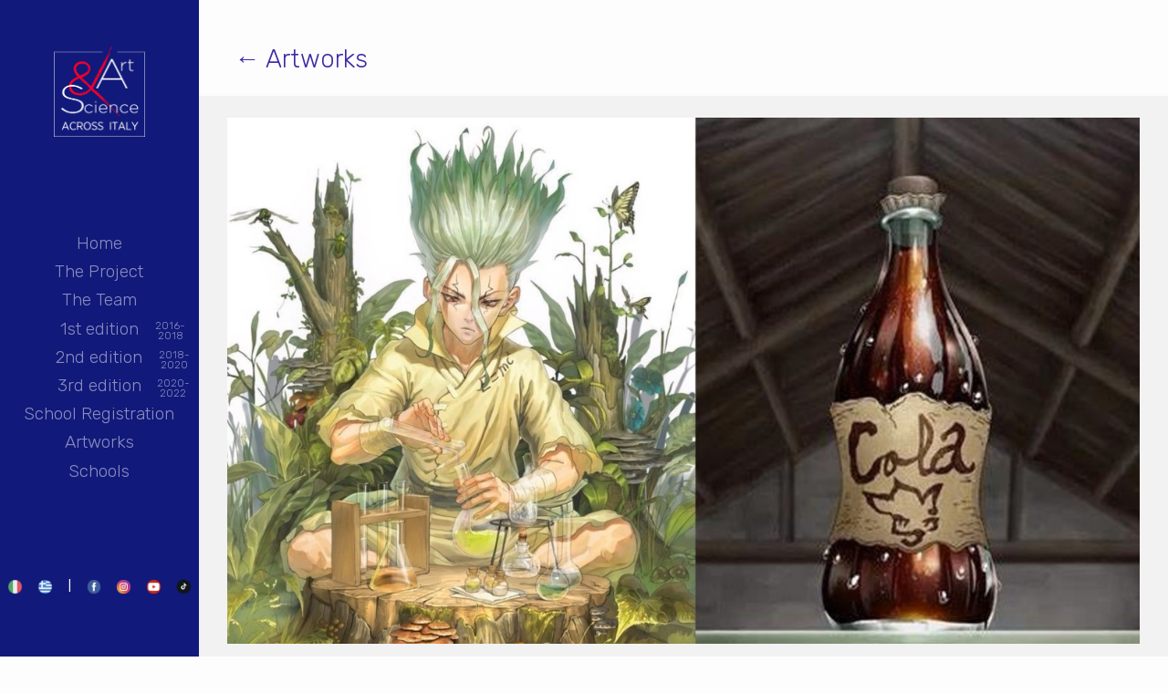

--- FILE ---
content_type: text/html; charset=UTF-8
request_url: https://artandscience.infn.it/en/opera/la-chimica-nello-stone-world/
body_size: 64585
content:
<!DOCTYPE html>
<html lang="en-US" prefix="og: http://ogp.me/ns# fb: http://ogp.me/ns/fb#">
<head>
	<meta charset="UTF-8">
	<meta name="viewport" content="width=device-width, initial-scale=1, shrink-to-fit=no">
	<link rel="profile" href="http://gmpg.org/xfn/11">
	<title>La chimica nello Stone World &#8211; Art &amp; Science</title>
<meta name='robots' content='max-image-preview:large' />
<link rel="alternate" hreflang="en" href="https://artandscience.infn.it/en/artworks/la-chimica-nello-stone-world/" />
<link rel="alternate" hreflang="it" href="https://artandscience.infn.it/opera/la-chimica-nello-stone-world/" />
<link rel="alternate" hreflang="el" href="https://artandscience.infn.it/el/artworks/la-chimica-nello-stone-world/" />
<link rel="alternate" hreflang="x-default" href="https://artandscience.infn.it/opera/la-chimica-nello-stone-world/" />
<link rel='dns-prefetch' href='//code.jquery.com' />
<link rel='dns-prefetch' href='//unpkg.com' />
<link rel='dns-prefetch' href='//cdnjs.cloudflare.com' />
<link rel='dns-prefetch' href='//fonts.googleapis.com' />
<link rel="alternate" type="application/rss+xml" title="Art &amp; Science &raquo; Feed" href="https://artandscience.infn.it/en/feed/" />
<link rel="alternate" type="application/rss+xml" title="Art &amp; Science &raquo; Comments Feed" href="https://artandscience.infn.it/en/comments/feed/" />
<script type="text/javascript">
window._wpemojiSettings = {"baseUrl":"https:\/\/s.w.org\/images\/core\/emoji\/14.0.0\/72x72\/","ext":".png","svgUrl":"https:\/\/s.w.org\/images\/core\/emoji\/14.0.0\/svg\/","svgExt":".svg","source":{"concatemoji":"https:\/\/artandscience.infn.it\/cms\/wp-includes\/js\/wp-emoji-release.min.js?ver=6.2.8"}};
/*! This file is auto-generated */
!function(e,a,t){var n,r,o,i=a.createElement("canvas"),p=i.getContext&&i.getContext("2d");function s(e,t){p.clearRect(0,0,i.width,i.height),p.fillText(e,0,0);e=i.toDataURL();return p.clearRect(0,0,i.width,i.height),p.fillText(t,0,0),e===i.toDataURL()}function c(e){var t=a.createElement("script");t.src=e,t.defer=t.type="text/javascript",a.getElementsByTagName("head")[0].appendChild(t)}for(o=Array("flag","emoji"),t.supports={everything:!0,everythingExceptFlag:!0},r=0;r<o.length;r++)t.supports[o[r]]=function(e){if(p&&p.fillText)switch(p.textBaseline="top",p.font="600 32px Arial",e){case"flag":return s("\ud83c\udff3\ufe0f\u200d\u26a7\ufe0f","\ud83c\udff3\ufe0f\u200b\u26a7\ufe0f")?!1:!s("\ud83c\uddfa\ud83c\uddf3","\ud83c\uddfa\u200b\ud83c\uddf3")&&!s("\ud83c\udff4\udb40\udc67\udb40\udc62\udb40\udc65\udb40\udc6e\udb40\udc67\udb40\udc7f","\ud83c\udff4\u200b\udb40\udc67\u200b\udb40\udc62\u200b\udb40\udc65\u200b\udb40\udc6e\u200b\udb40\udc67\u200b\udb40\udc7f");case"emoji":return!s("\ud83e\udef1\ud83c\udffb\u200d\ud83e\udef2\ud83c\udfff","\ud83e\udef1\ud83c\udffb\u200b\ud83e\udef2\ud83c\udfff")}return!1}(o[r]),t.supports.everything=t.supports.everything&&t.supports[o[r]],"flag"!==o[r]&&(t.supports.everythingExceptFlag=t.supports.everythingExceptFlag&&t.supports[o[r]]);t.supports.everythingExceptFlag=t.supports.everythingExceptFlag&&!t.supports.flag,t.DOMReady=!1,t.readyCallback=function(){t.DOMReady=!0},t.supports.everything||(n=function(){t.readyCallback()},a.addEventListener?(a.addEventListener("DOMContentLoaded",n,!1),e.addEventListener("load",n,!1)):(e.attachEvent("onload",n),a.attachEvent("onreadystatechange",function(){"complete"===a.readyState&&t.readyCallback()})),(e=t.source||{}).concatemoji?c(e.concatemoji):e.wpemoji&&e.twemoji&&(c(e.twemoji),c(e.wpemoji)))}(window,document,window._wpemojiSettings);
</script>
<style type="text/css">
img.wp-smiley,
img.emoji {
	display: inline !important;
	border: none !important;
	box-shadow: none !important;
	height: 1em !important;
	width: 1em !important;
	margin: 0 0.07em !important;
	vertical-align: -0.1em !important;
	background: none !important;
	padding: 0 !important;
}
</style>
	<link rel='stylesheet' id='wp-block-library-css' href='https://artandscience.infn.it/cms/wp-includes/css/dist/block-library/style.min.css?ver=6.2.8' type='text/css' media='all' />
<link rel='stylesheet' id='mediaelement-css' href='https://artandscience.infn.it/cms/wp-includes/js/mediaelement/mediaelementplayer-legacy.min.css?ver=4.2.17' type='text/css' media='all' />
<link rel='stylesheet' id='wp-mediaelement-css' href='https://artandscience.infn.it/cms/wp-includes/js/mediaelement/wp-mediaelement.min.css?ver=6.2.8' type='text/css' media='all' />
<link rel='stylesheet' id='view_editor_gutenberg_frontend_assets-css' href='https://artandscience.infn.it/cms/wp-content/plugins/wp-views/public/css/views-frontend.css?ver=3.6.8' type='text/css' media='all' />
<style id='view_editor_gutenberg_frontend_assets-inline-css' type='text/css'>
.wpv-sort-list-dropdown.wpv-sort-list-dropdown-style-default > span.wpv-sort-list,.wpv-sort-list-dropdown.wpv-sort-list-dropdown-style-default .wpv-sort-list-item {border-color: #cdcdcd;}.wpv-sort-list-dropdown.wpv-sort-list-dropdown-style-default .wpv-sort-list-item a {color: #444;background-color: #fff;}.wpv-sort-list-dropdown.wpv-sort-list-dropdown-style-default a:hover,.wpv-sort-list-dropdown.wpv-sort-list-dropdown-style-default a:focus {color: #000;background-color: #eee;}.wpv-sort-list-dropdown.wpv-sort-list-dropdown-style-default .wpv-sort-list-item.wpv-sort-list-current a {color: #000;background-color: #eee;}
.wpv-sort-list-dropdown.wpv-sort-list-dropdown-style-default > span.wpv-sort-list,.wpv-sort-list-dropdown.wpv-sort-list-dropdown-style-default .wpv-sort-list-item {border-color: #cdcdcd;}.wpv-sort-list-dropdown.wpv-sort-list-dropdown-style-default .wpv-sort-list-item a {color: #444;background-color: #fff;}.wpv-sort-list-dropdown.wpv-sort-list-dropdown-style-default a:hover,.wpv-sort-list-dropdown.wpv-sort-list-dropdown-style-default a:focus {color: #000;background-color: #eee;}.wpv-sort-list-dropdown.wpv-sort-list-dropdown-style-default .wpv-sort-list-item.wpv-sort-list-current a {color: #000;background-color: #eee;}.wpv-sort-list-dropdown.wpv-sort-list-dropdown-style-grey > span.wpv-sort-list,.wpv-sort-list-dropdown.wpv-sort-list-dropdown-style-grey .wpv-sort-list-item {border-color: #cdcdcd;}.wpv-sort-list-dropdown.wpv-sort-list-dropdown-style-grey .wpv-sort-list-item a {color: #444;background-color: #eeeeee;}.wpv-sort-list-dropdown.wpv-sort-list-dropdown-style-grey a:hover,.wpv-sort-list-dropdown.wpv-sort-list-dropdown-style-grey a:focus {color: #000;background-color: #e5e5e5;}.wpv-sort-list-dropdown.wpv-sort-list-dropdown-style-grey .wpv-sort-list-item.wpv-sort-list-current a {color: #000;background-color: #e5e5e5;}
.wpv-sort-list-dropdown.wpv-sort-list-dropdown-style-default > span.wpv-sort-list,.wpv-sort-list-dropdown.wpv-sort-list-dropdown-style-default .wpv-sort-list-item {border-color: #cdcdcd;}.wpv-sort-list-dropdown.wpv-sort-list-dropdown-style-default .wpv-sort-list-item a {color: #444;background-color: #fff;}.wpv-sort-list-dropdown.wpv-sort-list-dropdown-style-default a:hover,.wpv-sort-list-dropdown.wpv-sort-list-dropdown-style-default a:focus {color: #000;background-color: #eee;}.wpv-sort-list-dropdown.wpv-sort-list-dropdown-style-default .wpv-sort-list-item.wpv-sort-list-current a {color: #000;background-color: #eee;}.wpv-sort-list-dropdown.wpv-sort-list-dropdown-style-grey > span.wpv-sort-list,.wpv-sort-list-dropdown.wpv-sort-list-dropdown-style-grey .wpv-sort-list-item {border-color: #cdcdcd;}.wpv-sort-list-dropdown.wpv-sort-list-dropdown-style-grey .wpv-sort-list-item a {color: #444;background-color: #eeeeee;}.wpv-sort-list-dropdown.wpv-sort-list-dropdown-style-grey a:hover,.wpv-sort-list-dropdown.wpv-sort-list-dropdown-style-grey a:focus {color: #000;background-color: #e5e5e5;}.wpv-sort-list-dropdown.wpv-sort-list-dropdown-style-grey .wpv-sort-list-item.wpv-sort-list-current a {color: #000;background-color: #e5e5e5;}.wpv-sort-list-dropdown.wpv-sort-list-dropdown-style-blue > span.wpv-sort-list,.wpv-sort-list-dropdown.wpv-sort-list-dropdown-style-blue .wpv-sort-list-item {border-color: #0099cc;}.wpv-sort-list-dropdown.wpv-sort-list-dropdown-style-blue .wpv-sort-list-item a {color: #444;background-color: #cbddeb;}.wpv-sort-list-dropdown.wpv-sort-list-dropdown-style-blue a:hover,.wpv-sort-list-dropdown.wpv-sort-list-dropdown-style-blue a:focus {color: #000;background-color: #95bedd;}.wpv-sort-list-dropdown.wpv-sort-list-dropdown-style-blue .wpv-sort-list-item.wpv-sort-list-current a {color: #000;background-color: #95bedd;}
</style>
<link rel='stylesheet' id='classic-theme-styles-css' href='https://artandscience.infn.it/cms/wp-includes/css/classic-themes.min.css?ver=6.2.8' type='text/css' media='all' />
<style id='global-styles-inline-css' type='text/css'>
body{--wp--preset--color--black: #000000;--wp--preset--color--cyan-bluish-gray: #abb8c3;--wp--preset--color--white: #ffffff;--wp--preset--color--pale-pink: #f78da7;--wp--preset--color--vivid-red: #cf2e2e;--wp--preset--color--luminous-vivid-orange: #ff6900;--wp--preset--color--luminous-vivid-amber: #fcb900;--wp--preset--color--light-green-cyan: #7bdcb5;--wp--preset--color--vivid-green-cyan: #00d084;--wp--preset--color--pale-cyan-blue: #8ed1fc;--wp--preset--color--vivid-cyan-blue: #0693e3;--wp--preset--color--vivid-purple: #9b51e0;--wp--preset--gradient--vivid-cyan-blue-to-vivid-purple: linear-gradient(135deg,rgba(6,147,227,1) 0%,rgb(155,81,224) 100%);--wp--preset--gradient--light-green-cyan-to-vivid-green-cyan: linear-gradient(135deg,rgb(122,220,180) 0%,rgb(0,208,130) 100%);--wp--preset--gradient--luminous-vivid-amber-to-luminous-vivid-orange: linear-gradient(135deg,rgba(252,185,0,1) 0%,rgba(255,105,0,1) 100%);--wp--preset--gradient--luminous-vivid-orange-to-vivid-red: linear-gradient(135deg,rgba(255,105,0,1) 0%,rgb(207,46,46) 100%);--wp--preset--gradient--very-light-gray-to-cyan-bluish-gray: linear-gradient(135deg,rgb(238,238,238) 0%,rgb(169,184,195) 100%);--wp--preset--gradient--cool-to-warm-spectrum: linear-gradient(135deg,rgb(74,234,220) 0%,rgb(151,120,209) 20%,rgb(207,42,186) 40%,rgb(238,44,130) 60%,rgb(251,105,98) 80%,rgb(254,248,76) 100%);--wp--preset--gradient--blush-light-purple: linear-gradient(135deg,rgb(255,206,236) 0%,rgb(152,150,240) 100%);--wp--preset--gradient--blush-bordeaux: linear-gradient(135deg,rgb(254,205,165) 0%,rgb(254,45,45) 50%,rgb(107,0,62) 100%);--wp--preset--gradient--luminous-dusk: linear-gradient(135deg,rgb(255,203,112) 0%,rgb(199,81,192) 50%,rgb(65,88,208) 100%);--wp--preset--gradient--pale-ocean: linear-gradient(135deg,rgb(255,245,203) 0%,rgb(182,227,212) 50%,rgb(51,167,181) 100%);--wp--preset--gradient--electric-grass: linear-gradient(135deg,rgb(202,248,128) 0%,rgb(113,206,126) 100%);--wp--preset--gradient--midnight: linear-gradient(135deg,rgb(2,3,129) 0%,rgb(40,116,252) 100%);--wp--preset--duotone--dark-grayscale: url('#wp-duotone-dark-grayscale');--wp--preset--duotone--grayscale: url('#wp-duotone-grayscale');--wp--preset--duotone--purple-yellow: url('#wp-duotone-purple-yellow');--wp--preset--duotone--blue-red: url('#wp-duotone-blue-red');--wp--preset--duotone--midnight: url('#wp-duotone-midnight');--wp--preset--duotone--magenta-yellow: url('#wp-duotone-magenta-yellow');--wp--preset--duotone--purple-green: url('#wp-duotone-purple-green');--wp--preset--duotone--blue-orange: url('#wp-duotone-blue-orange');--wp--preset--font-size--small: 13px;--wp--preset--font-size--medium: 20px;--wp--preset--font-size--large: 36px;--wp--preset--font-size--x-large: 42px;--wp--preset--spacing--20: 0.44rem;--wp--preset--spacing--30: 0.67rem;--wp--preset--spacing--40: 1rem;--wp--preset--spacing--50: 1.5rem;--wp--preset--spacing--60: 2.25rem;--wp--preset--spacing--70: 3.38rem;--wp--preset--spacing--80: 5.06rem;--wp--preset--shadow--natural: 6px 6px 9px rgba(0, 0, 0, 0.2);--wp--preset--shadow--deep: 12px 12px 50px rgba(0, 0, 0, 0.4);--wp--preset--shadow--sharp: 6px 6px 0px rgba(0, 0, 0, 0.2);--wp--preset--shadow--outlined: 6px 6px 0px -3px rgba(255, 255, 255, 1), 6px 6px rgba(0, 0, 0, 1);--wp--preset--shadow--crisp: 6px 6px 0px rgba(0, 0, 0, 1);}:where(.is-layout-flex){gap: 0.5em;}body .is-layout-flow > .alignleft{float: left;margin-inline-start: 0;margin-inline-end: 2em;}body .is-layout-flow > .alignright{float: right;margin-inline-start: 2em;margin-inline-end: 0;}body .is-layout-flow > .aligncenter{margin-left: auto !important;margin-right: auto !important;}body .is-layout-constrained > .alignleft{float: left;margin-inline-start: 0;margin-inline-end: 2em;}body .is-layout-constrained > .alignright{float: right;margin-inline-start: 2em;margin-inline-end: 0;}body .is-layout-constrained > .aligncenter{margin-left: auto !important;margin-right: auto !important;}body .is-layout-constrained > :where(:not(.alignleft):not(.alignright):not(.alignfull)){max-width: var(--wp--style--global--content-size);margin-left: auto !important;margin-right: auto !important;}body .is-layout-constrained > .alignwide{max-width: var(--wp--style--global--wide-size);}body .is-layout-flex{display: flex;}body .is-layout-flex{flex-wrap: wrap;align-items: center;}body .is-layout-flex > *{margin: 0;}:where(.wp-block-columns.is-layout-flex){gap: 2em;}.has-black-color{color: var(--wp--preset--color--black) !important;}.has-cyan-bluish-gray-color{color: var(--wp--preset--color--cyan-bluish-gray) !important;}.has-white-color{color: var(--wp--preset--color--white) !important;}.has-pale-pink-color{color: var(--wp--preset--color--pale-pink) !important;}.has-vivid-red-color{color: var(--wp--preset--color--vivid-red) !important;}.has-luminous-vivid-orange-color{color: var(--wp--preset--color--luminous-vivid-orange) !important;}.has-luminous-vivid-amber-color{color: var(--wp--preset--color--luminous-vivid-amber) !important;}.has-light-green-cyan-color{color: var(--wp--preset--color--light-green-cyan) !important;}.has-vivid-green-cyan-color{color: var(--wp--preset--color--vivid-green-cyan) !important;}.has-pale-cyan-blue-color{color: var(--wp--preset--color--pale-cyan-blue) !important;}.has-vivid-cyan-blue-color{color: var(--wp--preset--color--vivid-cyan-blue) !important;}.has-vivid-purple-color{color: var(--wp--preset--color--vivid-purple) !important;}.has-black-background-color{background-color: var(--wp--preset--color--black) !important;}.has-cyan-bluish-gray-background-color{background-color: var(--wp--preset--color--cyan-bluish-gray) !important;}.has-white-background-color{background-color: var(--wp--preset--color--white) !important;}.has-pale-pink-background-color{background-color: var(--wp--preset--color--pale-pink) !important;}.has-vivid-red-background-color{background-color: var(--wp--preset--color--vivid-red) !important;}.has-luminous-vivid-orange-background-color{background-color: var(--wp--preset--color--luminous-vivid-orange) !important;}.has-luminous-vivid-amber-background-color{background-color: var(--wp--preset--color--luminous-vivid-amber) !important;}.has-light-green-cyan-background-color{background-color: var(--wp--preset--color--light-green-cyan) !important;}.has-vivid-green-cyan-background-color{background-color: var(--wp--preset--color--vivid-green-cyan) !important;}.has-pale-cyan-blue-background-color{background-color: var(--wp--preset--color--pale-cyan-blue) !important;}.has-vivid-cyan-blue-background-color{background-color: var(--wp--preset--color--vivid-cyan-blue) !important;}.has-vivid-purple-background-color{background-color: var(--wp--preset--color--vivid-purple) !important;}.has-black-border-color{border-color: var(--wp--preset--color--black) !important;}.has-cyan-bluish-gray-border-color{border-color: var(--wp--preset--color--cyan-bluish-gray) !important;}.has-white-border-color{border-color: var(--wp--preset--color--white) !important;}.has-pale-pink-border-color{border-color: var(--wp--preset--color--pale-pink) !important;}.has-vivid-red-border-color{border-color: var(--wp--preset--color--vivid-red) !important;}.has-luminous-vivid-orange-border-color{border-color: var(--wp--preset--color--luminous-vivid-orange) !important;}.has-luminous-vivid-amber-border-color{border-color: var(--wp--preset--color--luminous-vivid-amber) !important;}.has-light-green-cyan-border-color{border-color: var(--wp--preset--color--light-green-cyan) !important;}.has-vivid-green-cyan-border-color{border-color: var(--wp--preset--color--vivid-green-cyan) !important;}.has-pale-cyan-blue-border-color{border-color: var(--wp--preset--color--pale-cyan-blue) !important;}.has-vivid-cyan-blue-border-color{border-color: var(--wp--preset--color--vivid-cyan-blue) !important;}.has-vivid-purple-border-color{border-color: var(--wp--preset--color--vivid-purple) !important;}.has-vivid-cyan-blue-to-vivid-purple-gradient-background{background: var(--wp--preset--gradient--vivid-cyan-blue-to-vivid-purple) !important;}.has-light-green-cyan-to-vivid-green-cyan-gradient-background{background: var(--wp--preset--gradient--light-green-cyan-to-vivid-green-cyan) !important;}.has-luminous-vivid-amber-to-luminous-vivid-orange-gradient-background{background: var(--wp--preset--gradient--luminous-vivid-amber-to-luminous-vivid-orange) !important;}.has-luminous-vivid-orange-to-vivid-red-gradient-background{background: var(--wp--preset--gradient--luminous-vivid-orange-to-vivid-red) !important;}.has-very-light-gray-to-cyan-bluish-gray-gradient-background{background: var(--wp--preset--gradient--very-light-gray-to-cyan-bluish-gray) !important;}.has-cool-to-warm-spectrum-gradient-background{background: var(--wp--preset--gradient--cool-to-warm-spectrum) !important;}.has-blush-light-purple-gradient-background{background: var(--wp--preset--gradient--blush-light-purple) !important;}.has-blush-bordeaux-gradient-background{background: var(--wp--preset--gradient--blush-bordeaux) !important;}.has-luminous-dusk-gradient-background{background: var(--wp--preset--gradient--luminous-dusk) !important;}.has-pale-ocean-gradient-background{background: var(--wp--preset--gradient--pale-ocean) !important;}.has-electric-grass-gradient-background{background: var(--wp--preset--gradient--electric-grass) !important;}.has-midnight-gradient-background{background: var(--wp--preset--gradient--midnight) !important;}.has-small-font-size{font-size: var(--wp--preset--font-size--small) !important;}.has-medium-font-size{font-size: var(--wp--preset--font-size--medium) !important;}.has-large-font-size{font-size: var(--wp--preset--font-size--large) !important;}.has-x-large-font-size{font-size: var(--wp--preset--font-size--x-large) !important;}
.wp-block-navigation a:where(:not(.wp-element-button)){color: inherit;}
:where(.wp-block-columns.is-layout-flex){gap: 2em;}
.wp-block-pullquote{font-size: 1.5em;line-height: 1.6;}
</style>
<link rel='stylesheet' id='wpml-legacy-dropdown-0-css' href='https://artandscience.infn.it/cms/wp-content/plugins/sitepress-multilingual-cms/templates/language-switchers/legacy-dropdown/style.min.css?ver=1' type='text/css' media='all' />
<style id='wpml-legacy-dropdown-0-inline-css' type='text/css'>
body .wpml-ls-menu-item .wpml-ls-flag { width: 40px; height: 40px; }
</style>
<link rel='stylesheet' id='font-karla-rubik-css' href='https://fonts.googleapis.com/css?family=Karla%3A400%2C700%7CRubik%3A300%2C500%2C700&#038;display=swap&#038;ver=0.5.5' type='text/css' media='all' />
<link rel='stylesheet' id='photoswipe-styles-css' href='//cdnjs.cloudflare.com/ajax/libs/photoswipe/4.1.3/photoswipe.min.css?ver=0.5.5' type='text/css' media='all' />
<link rel='stylesheet' id='swiper-styles-css' href='//unpkg.com/swiper/swiper-bundle.min.css?ver=0.5.5' type='text/css' media='all' />
<link rel='stylesheet' id='photoswipe-ui-styles-css' href='//cdnjs.cloudflare.com/ajax/libs/photoswipe/4.1.3/default-skin/default-skin.min.css?ver=0.5.5' type='text/css' media='all' />
<link rel='stylesheet' id='child-understrap-styles-css' href='https://artandscience.infn.it/cms/wp-content/themes/understrap-artscience/css/child-theme.min.css?ver=0.5.5' type='text/css' media='all' />
<link rel='stylesheet' id='toolset-common-css' href='https://artandscience.infn.it/cms/wp-content/plugins/cred-frontend-editor/vendor/toolset/toolset-common/res/css/toolset-common.css?ver=4.4.0' type='text/css' media='screen' />
<link rel='stylesheet' id='dashicons-css' href='https://artandscience.infn.it/cms/wp-includes/css/dashicons.min.css?ver=6.2.8' type='text/css' media='all' />
<link rel='stylesheet' id='toolset-select2-css-css' href='https://artandscience.infn.it/cms/wp-content/plugins/cred-frontend-editor/vendor/toolset/toolset-common/res/lib/select2/select2.css?ver=6.2.8' type='text/css' media='screen' />
<script type='text/javascript' src='https://artandscience.infn.it/cms/wp-content/plugins/cred-frontend-editor/vendor/toolset/common-es/public/toolset-common-es-frontend.js?ver=166000' id='toolset-common-es-frontend-js'></script>
<script type='text/javascript' src='https://artandscience.infn.it/cms/wp-content/plugins/sitepress-multilingual-cms/templates/language-switchers/legacy-dropdown/script.min.js?ver=1' id='wpml-legacy-dropdown-0-js'></script>
<script type='text/javascript' src='https://code.jquery.com/jquery-3.4.1.min.js?ver=6.2.8' id='jquery-new-js'></script>
<script type='text/javascript' src='https://artandscience.infn.it/cms/wp-includes/js/jquery/jquery.min.js?ver=3.6.4' id='jquery-core-js'></script>
<script type='text/javascript' src='https://artandscience.infn.it/cms/wp-includes/js/jquery/jquery-migrate.min.js?ver=3.4.0' id='jquery-migrate-js'></script>
<link rel="https://api.w.org/" href="https://artandscience.infn.it/en/wp-json/" /><link rel="EditURI" type="application/rsd+xml" title="RSD" href="https://artandscience.infn.it/cms/xmlrpc.php?rsd" />
<link rel="wlwmanifest" type="application/wlwmanifest+xml" href="https://artandscience.infn.it/cms/wp-includes/wlwmanifest.xml" />
<meta name="generator" content="WordPress 6.2.8" />
<link rel="canonical" href="https://artandscience.infn.it/opera/la-chimica-nello-stone-world/" />
<link rel='shortlink' href='https://artandscience.infn.it/en/?p=92162' />
<link rel="alternate" type="application/json+oembed" href="https://artandscience.infn.it/en/wp-json/oembed/1.0/embed?url=https%3A%2F%2Fartandscience.infn.it%2Fen%2Fopera%2Fla-chimica-nello-stone-world%2F" />
<link rel="alternate" type="text/xml+oembed" href="https://artandscience.infn.it/en/wp-json/oembed/1.0/embed?url=https%3A%2F%2Fartandscience.infn.it%2Fen%2Fopera%2Fla-chimica-nello-stone-world%2F&#038;format=xml" />
<meta name="generator" content="WPML ver:4.6.4 stt:1,13,27;" />
<meta name="mobile-web-app-capable" content="yes">
<meta name="apple-mobile-web-app-capable" content="yes">
<meta name="apple-mobile-web-app-title" content="Art &amp; Science - across Italy">
 <script> window.addEventListener("load",function(){ var c={script:false,link:false}; function ls(s) { if(!['script','link'].includes(s)||c[s]){return;}c[s]=true; var d=document,f=d.getElementsByTagName(s)[0],j=d.createElement(s); if(s==='script'){j.async=true;j.src='https://artandscience.infn.it/cms/wp-content/plugins/wp-views/vendor/toolset/blocks/public/js/frontend.js?v=1.6.6';}else{ j.rel='stylesheet';j.href='https://artandscience.infn.it/cms/wp-content/plugins/wp-views/vendor/toolset/blocks/public/css/style.css?v=1.6.6';} f.parentNode.insertBefore(j, f); }; function ex(){ls('script');ls('link')} window.addEventListener("scroll", ex, {once: true}); if (('IntersectionObserver' in window) && ('IntersectionObserverEntry' in window) && ('intersectionRatio' in window.IntersectionObserverEntry.prototype)) { var i = 0, fb = document.querySelectorAll("[class^='tb-']"), o = new IntersectionObserver(es => { es.forEach(e => { o.unobserve(e.target); if (e.intersectionRatio > 0) { ex();o.disconnect();}else{ i++;if(fb.length>i){o.observe(fb[i])}} }) }); if (fb.length) { o.observe(fb[i]) } } }) </script>
	<noscript>
		<link rel="stylesheet" href="https://artandscience.infn.it/cms/wp-content/plugins/wp-views/vendor/toolset/blocks/public/css/style.css">
	</noscript><link rel="icon" href="https://artandscience.infn.it/cms/wp-content/uploads/2020/10/infn-art-science-cropped-infn-art-science-cropped-infn-art-science-logoas-2020-colori-trasparente-1-32x32.png" sizes="32x32" />
<link rel="icon" href="https://artandscience.infn.it/cms/wp-content/uploads/2020/10/infn-art-science-cropped-infn-art-science-cropped-infn-art-science-logoas-2020-colori-trasparente-1-192x192.png" sizes="192x192" />
<link rel="apple-touch-icon" href="https://artandscience.infn.it/cms/wp-content/uploads/2020/10/infn-art-science-cropped-infn-art-science-cropped-infn-art-science-logoas-2020-colori-trasparente-1-180x180.png" />
<meta name="msapplication-TileImage" content="https://artandscience.infn.it/cms/wp-content/uploads/2020/10/infn-art-science-cropped-infn-art-science-cropped-infn-art-science-logoas-2020-colori-trasparente-1-270x270.png" />

<!-- START - Open Graph and Twitter Card Tags 3.3.1 -->
 <!-- Facebook Open Graph -->
  <meta property="og:locale" content="en_US"/>
  <meta property="og:site_name" content="Art &amp; Science"/>
  <meta property="og:title" content="La chimica nello Stone World"/>
  <meta property="og:url" content="https://artandscience.infn.it/en/opera/la-chimica-nello-stone-world/"/>
  <meta property="og:type" content="article"/>
  <meta property="og:description" content="L&#039;umanità viene pietrificata da una luce misteriosa e il protagonista si risveglia dopo 3000 anni, in un mondo in cui la natura ha preso il sopravvento. Lui, brillante scienziato, sfrutta le sue conoscenze per far rinascere la società e un esperimento molto curioso che effettua è la &quot;ricreazione&quot; de"/>
  <meta property="og:image" content="https://artandscience.infn.it/cms/wp-content/uploads/2024/03/la-chimica-nello-stone-world/marcosanso-20/infn-art-science-la-chimica-nello-stone-world-gabriella.cataldi@le.infn.it-stoneworld.jpg"/>
  <meta property="og:image:url" content="https://artandscience.infn.it/cms/wp-content/uploads/2024/03/la-chimica-nello-stone-world/marcosanso-20/infn-art-science-la-chimica-nello-stone-world-gabriella.cataldi@le.infn.it-stoneworld.jpg"/>
  <meta property="og:image:secure_url" content="https://artandscience.infn.it/cms/wp-content/uploads/2024/03/la-chimica-nello-stone-world/marcosanso-20/infn-art-science-la-chimica-nello-stone-world-gabriella.cataldi@le.infn.it-stoneworld.jpg"/>
  <meta property="og:image:width" content="1258"/>
  <meta property="og:image:height" content="703"/>
  <meta property="article:publisher" content="https://www.facebook.com/artandscienceacrossitaly/"/>
 <!-- Google+ / Schema.org -->
 <!-- Twitter Cards -->
  <meta name="twitter:title" content="La chimica nello Stone World"/>
  <meta name="twitter:url" content="https://artandscience.infn.it/en/opera/la-chimica-nello-stone-world/"/>
  <meta name="twitter:description" content="L&#039;umanità viene pietrificata da una luce misteriosa e il protagonista si risveglia dopo 3000 anni, in un mondo in cui la natura ha preso il sopravvento. Lui, brillante scienziato, sfrutta le sue conoscenze per far rinascere la società e un esperimento molto curioso che effettua è la &quot;ricreazione&quot; de"/>
  <meta name="twitter:image" content="https://artandscience.infn.it/cms/wp-content/uploads/2024/03/la-chimica-nello-stone-world/marcosanso-20/infn-art-science-la-chimica-nello-stone-world-gabriella.cataldi@le.infn.it-stoneworld.jpg"/>
  <meta name="twitter:card" content="summary_large_image"/>
 <!-- SEO -->
 <!-- Misc. tags -->
 <!-- is_singular -->
<!-- END - Open Graph and Twitter Card Tags 3.3.1 -->
	
<style id="wpforms-css-vars-root">
				:root {
					--wpforms-field-border-radius: 3px;
--wpforms-field-border-style: solid;
--wpforms-field-border-size: 1px;
--wpforms-field-background-color: #ffffff;
--wpforms-field-border-color: rgba( 0, 0, 0, 0.25 );
--wpforms-field-border-color-spare: rgba( 0, 0, 0, 0.25 );
--wpforms-field-text-color: rgba( 0, 0, 0, 0.7 );
--wpforms-field-menu-color: #ffffff;
--wpforms-label-color: rgba( 0, 0, 0, 0.85 );
--wpforms-label-sublabel-color: rgba( 0, 0, 0, 0.55 );
--wpforms-label-error-color: #d63637;
--wpforms-button-border-radius: 3px;
--wpforms-button-border-style: none;
--wpforms-button-border-size: 1px;
--wpforms-button-background-color: #066aab;
--wpforms-button-border-color: #066aab;
--wpforms-button-text-color: #ffffff;
--wpforms-page-break-color: #066aab;
--wpforms-background-image: none;
--wpforms-background-position: center center;
--wpforms-background-repeat: no-repeat;
--wpforms-background-size: cover;
--wpforms-background-width: 100px;
--wpforms-background-height: 100px;
--wpforms-background-color: rgba( 0, 0, 0, 0 );
--wpforms-background-url: none;
--wpforms-container-padding: 0px;
--wpforms-container-border-style: none;
--wpforms-container-border-width: 1px;
--wpforms-container-border-color: #000000;
--wpforms-container-border-radius: 3px;
--wpforms-field-size-input-height: 43px;
--wpforms-field-size-input-spacing: 15px;
--wpforms-field-size-font-size: 16px;
--wpforms-field-size-line-height: 19px;
--wpforms-field-size-padding-h: 14px;
--wpforms-field-size-checkbox-size: 16px;
--wpforms-field-size-sublabel-spacing: 5px;
--wpforms-field-size-icon-size: 1;
--wpforms-label-size-font-size: 16px;
--wpforms-label-size-line-height: 19px;
--wpforms-label-size-sublabel-font-size: 14px;
--wpforms-label-size-sublabel-line-height: 17px;
--wpforms-button-size-font-size: 17px;
--wpforms-button-size-height: 41px;
--wpforms-button-size-padding-h: 15px;
--wpforms-button-size-margin-top: 10px;
--wpforms-container-shadow-size-box-shadow: none;

				}
			</style></head>

<body class="opera-template-default single single-opera postid-92162 wp-custom-logo wp-embed-responsive la-chimica-nello-stone-world group-blog views-template-contenuto-opera">
<svg xmlns="http://www.w3.org/2000/svg" viewBox="0 0 0 0" width="0" height="0" focusable="false" role="none" style="visibility: hidden; position: absolute; left: -9999px; overflow: hidden;" ><defs><filter id="wp-duotone-dark-grayscale"><feColorMatrix color-interpolation-filters="sRGB" type="matrix" values=" .299 .587 .114 0 0 .299 .587 .114 0 0 .299 .587 .114 0 0 .299 .587 .114 0 0 " /><feComponentTransfer color-interpolation-filters="sRGB" ><feFuncR type="table" tableValues="0 0.49803921568627" /><feFuncG type="table" tableValues="0 0.49803921568627" /><feFuncB type="table" tableValues="0 0.49803921568627" /><feFuncA type="table" tableValues="1 1" /></feComponentTransfer><feComposite in2="SourceGraphic" operator="in" /></filter></defs></svg><svg xmlns="http://www.w3.org/2000/svg" viewBox="0 0 0 0" width="0" height="0" focusable="false" role="none" style="visibility: hidden; position: absolute; left: -9999px; overflow: hidden;" ><defs><filter id="wp-duotone-grayscale"><feColorMatrix color-interpolation-filters="sRGB" type="matrix" values=" .299 .587 .114 0 0 .299 .587 .114 0 0 .299 .587 .114 0 0 .299 .587 .114 0 0 " /><feComponentTransfer color-interpolation-filters="sRGB" ><feFuncR type="table" tableValues="0 1" /><feFuncG type="table" tableValues="0 1" /><feFuncB type="table" tableValues="0 1" /><feFuncA type="table" tableValues="1 1" /></feComponentTransfer><feComposite in2="SourceGraphic" operator="in" /></filter></defs></svg><svg xmlns="http://www.w3.org/2000/svg" viewBox="0 0 0 0" width="0" height="0" focusable="false" role="none" style="visibility: hidden; position: absolute; left: -9999px; overflow: hidden;" ><defs><filter id="wp-duotone-purple-yellow"><feColorMatrix color-interpolation-filters="sRGB" type="matrix" values=" .299 .587 .114 0 0 .299 .587 .114 0 0 .299 .587 .114 0 0 .299 .587 .114 0 0 " /><feComponentTransfer color-interpolation-filters="sRGB" ><feFuncR type="table" tableValues="0.54901960784314 0.98823529411765" /><feFuncG type="table" tableValues="0 1" /><feFuncB type="table" tableValues="0.71764705882353 0.25490196078431" /><feFuncA type="table" tableValues="1 1" /></feComponentTransfer><feComposite in2="SourceGraphic" operator="in" /></filter></defs></svg><svg xmlns="http://www.w3.org/2000/svg" viewBox="0 0 0 0" width="0" height="0" focusable="false" role="none" style="visibility: hidden; position: absolute; left: -9999px; overflow: hidden;" ><defs><filter id="wp-duotone-blue-red"><feColorMatrix color-interpolation-filters="sRGB" type="matrix" values=" .299 .587 .114 0 0 .299 .587 .114 0 0 .299 .587 .114 0 0 .299 .587 .114 0 0 " /><feComponentTransfer color-interpolation-filters="sRGB" ><feFuncR type="table" tableValues="0 1" /><feFuncG type="table" tableValues="0 0.27843137254902" /><feFuncB type="table" tableValues="0.5921568627451 0.27843137254902" /><feFuncA type="table" tableValues="1 1" /></feComponentTransfer><feComposite in2="SourceGraphic" operator="in" /></filter></defs></svg><svg xmlns="http://www.w3.org/2000/svg" viewBox="0 0 0 0" width="0" height="0" focusable="false" role="none" style="visibility: hidden; position: absolute; left: -9999px; overflow: hidden;" ><defs><filter id="wp-duotone-midnight"><feColorMatrix color-interpolation-filters="sRGB" type="matrix" values=" .299 .587 .114 0 0 .299 .587 .114 0 0 .299 .587 .114 0 0 .299 .587 .114 0 0 " /><feComponentTransfer color-interpolation-filters="sRGB" ><feFuncR type="table" tableValues="0 0" /><feFuncG type="table" tableValues="0 0.64705882352941" /><feFuncB type="table" tableValues="0 1" /><feFuncA type="table" tableValues="1 1" /></feComponentTransfer><feComposite in2="SourceGraphic" operator="in" /></filter></defs></svg><svg xmlns="http://www.w3.org/2000/svg" viewBox="0 0 0 0" width="0" height="0" focusable="false" role="none" style="visibility: hidden; position: absolute; left: -9999px; overflow: hidden;" ><defs><filter id="wp-duotone-magenta-yellow"><feColorMatrix color-interpolation-filters="sRGB" type="matrix" values=" .299 .587 .114 0 0 .299 .587 .114 0 0 .299 .587 .114 0 0 .299 .587 .114 0 0 " /><feComponentTransfer color-interpolation-filters="sRGB" ><feFuncR type="table" tableValues="0.78039215686275 1" /><feFuncG type="table" tableValues="0 0.94901960784314" /><feFuncB type="table" tableValues="0.35294117647059 0.47058823529412" /><feFuncA type="table" tableValues="1 1" /></feComponentTransfer><feComposite in2="SourceGraphic" operator="in" /></filter></defs></svg><svg xmlns="http://www.w3.org/2000/svg" viewBox="0 0 0 0" width="0" height="0" focusable="false" role="none" style="visibility: hidden; position: absolute; left: -9999px; overflow: hidden;" ><defs><filter id="wp-duotone-purple-green"><feColorMatrix color-interpolation-filters="sRGB" type="matrix" values=" .299 .587 .114 0 0 .299 .587 .114 0 0 .299 .587 .114 0 0 .299 .587 .114 0 0 " /><feComponentTransfer color-interpolation-filters="sRGB" ><feFuncR type="table" tableValues="0.65098039215686 0.40392156862745" /><feFuncG type="table" tableValues="0 1" /><feFuncB type="table" tableValues="0.44705882352941 0.4" /><feFuncA type="table" tableValues="1 1" /></feComponentTransfer><feComposite in2="SourceGraphic" operator="in" /></filter></defs></svg><svg xmlns="http://www.w3.org/2000/svg" viewBox="0 0 0 0" width="0" height="0" focusable="false" role="none" style="visibility: hidden; position: absolute; left: -9999px; overflow: hidden;" ><defs><filter id="wp-duotone-blue-orange"><feColorMatrix color-interpolation-filters="sRGB" type="matrix" values=" .299 .587 .114 0 0 .299 .587 .114 0 0 .299 .587 .114 0 0 .299 .587 .114 0 0 " /><feComponentTransfer color-interpolation-filters="sRGB" ><feFuncR type="table" tableValues="0.098039215686275 1" /><feFuncG type="table" tableValues="0 0.66274509803922" /><feFuncB type="table" tableValues="0.84705882352941 0.41960784313725" /><feFuncA type="table" tableValues="1 1" /></feComponentTransfer><feComposite in2="SourceGraphic" operator="in" /></filter></defs></svg><div class="site" id="page">

	<div class="container-fluid px-0 h-100">
    <div class="row no-gutters h-100">
        <div id="site-menu" class="col col-menu">

					<!-- ******************* The Navbar Area ******************* -->
					<div id="wrapper-navbar" itemscope itemtype="http://schema.org/WebSite">

						<a class="skip-link sr-only sr-only-focusable" href="#content">Skip to content</a>

						<nav class="navbar navbar-dark bg-primary-dark d-flex flex-row flex-md-column justify-content-start p-0">

													<!-- <div class="container"> -->
						

								<a class="navbar-brand d-block d-md-none mx-2" rel="home" href="https://artandscience.infn.it/en/" title="Art &amp; Science" itemprop="url">Art &amp; Science</a>

								<!-- <button class="menu-icon d-block d-md-none" type="button" data-toggle="collapse" data-target="#navbarNavDropdown" aria-controls="navbarNavDropdown" aria-expanded="false" aria-label="Toggle navigation"> -->

								<button class="menu-icon d-block d-md-none" type="button" aria-controls="navbarNavDropdown" aria-expanded="false" aria-label="Toggle navigation">
									<!-- <span class="navbar-toggler-icon"></span> -->
									<span class="menu-icon-line menu-icon-line-left"></span>
									<span class="menu-icon-line"></span>
									<span class="menu-icon-line menu-icon-line-right"></span>
								</button>

								<!-- <div class="menu-icon">
									<span class="menu-icon-line menu-icon-line-left"></span>
									<span class="menu-icon-line">menu</span>
									<span class="menu-icon-line menu-icon-line-right"></span>
								</div> -->


								<div class="nav-fullscreen">

									<div id="navbarNavDropdown" class="nav-fullscreen-content d-flex flex-column justify-content-around h-100">

										<!-- <div class="logo mb-2 mx-md-4 ml-lg-5 ml-xl-6 ml-xxl-7"> -->
										<div class="logo text-center">
											<a href="https://artandscience.infn.it/en/" class="navbar-brand custom-logo-link" rel="home"><img width="808" height="869" src="https://artandscience.infn.it/cms/wp-content/uploads/2020/11/infn-art-science-infn-art-science-italy-logo-2020.png" class="img-fluid" alt="Art &amp; Science" decoding="async" srcset="https://artandscience.infn.it/cms/wp-content/uploads/2020/11/infn-art-science-infn-art-science-italy-logo-2020.png 808w, https://artandscience.infn.it/cms/wp-content/uploads/2020/11/infn-art-science-infn-art-science-italy-logo-2020-558x600.png 558w, https://artandscience.infn.it/cms/wp-content/uploads/2020/11/infn-art-science-infn-art-science-italy-logo-2020-768x826.png 768w" sizes="(max-width: 808px) 100vw, 808px" /></a>										</div>

										<div class="menu-container mb-md-0"><ul id="main-menu" class="d-flex flex-column navbar-nav nav-fullscreen-list text-center"><li itemscope="itemscope" itemtype="https://www.schema.org/SiteNavigationElement" id="menu-item-3256" class="menu-item menu-item-type-custom menu-item-object-custom menu-item-3256 nav-item"><a title="Home" href="https://artandscience.infn.it/" class="nav-link">Home</a></li>
<li itemscope="itemscope" itemtype="https://www.schema.org/SiteNavigationElement" id="menu-item-3257" class="menu-item menu-item-type-post_type menu-item-object-page menu-item-3257 nav-item"><a title="The Project" href="https://artandscience.infn.it/en/il-progetto/" class="nav-link">The Project</a></li>
<li itemscope="itemscope" itemtype="https://www.schema.org/SiteNavigationElement" id="menu-item-3258" class="menu-item menu-item-type-post_type menu-item-object-page menu-item-3258 nav-item"><a title="The Team" href="https://artandscience.infn.it/en/the-team/" class="nav-link">The Team</a></li>
<li itemscope="itemscope" itemtype="https://www.schema.org/SiteNavigationElement" id="menu-item-3283" class="menu-item menu-item-type-post_type menu-item-object-edizione menu-item-3283 nav-item"><a title="1st edition 2016-2018" href="https://artandscience.infn.it/en/edition/1st-edition-2016-2018/" class="nav-link">1st edition <sup>2016-2018</sup></a></li>
<li itemscope="itemscope" itemtype="https://www.schema.org/SiteNavigationElement" id="menu-item-3305" class="menu-item menu-item-type-post_type menu-item-object-edizione menu-item-3305 nav-item"><a title="2nd edition 2018-2020" href="https://artandscience.infn.it/en/edition/2nd-edition/" class="nav-link">2nd edition <sup>2018-2020</sup></a></li>
<li itemscope="itemscope" itemtype="https://www.schema.org/SiteNavigationElement" id="menu-item-3295" class="menu-item menu-item-type-post_type menu-item-object-edizione menu-item-3295 nav-item"><a title="3rd edition 2020-2022" href="https://artandscience.infn.it/en/edition/iii-edizione-2020-2022/" class="nav-link">3rd edition <sup>2020-2022</sup></a></li>
<li itemscope="itemscope" itemtype="https://www.schema.org/SiteNavigationElement" id="menu-item-4135" class="menu-item menu-item-type-post_type menu-item-object-page menu-item-4135 nav-item"><a title="School Registration" href="https://artandscience.infn.it/en/school-registrationn/" class="nav-link">School Registration</a></li>
<li itemscope="itemscope" itemtype="https://www.schema.org/SiteNavigationElement" id="menu-item-4110" class="menu-item menu-item-type-custom menu-item-object-custom menu-item-4110 nav-item"><a title="Artworks" href="https://artandscience.infn.it/en/artworks" class="nav-link">Artworks</a></li>
<li itemscope="itemscope" itemtype="https://www.schema.org/SiteNavigationElement" id="menu-item-4319" class="menu-item menu-item-type-custom menu-item-object-custom menu-item-4319 nav-item"><a title="Schools" href="https://artandscience.infn.it/en/schools/?wpv_post_search&#038;wpv-relationship-filter=2258" class="nav-link">Schools</a></li>
</ul></div>
											<!-- <a href="#" class="btn btn-outline-light btn-lg justify-self-end mx-7 my-2 mx-md-4 mx-lg-5 mx-xl-6 mx-xxl-7" role="button" aria-pressed="false">Partecipa</a> -->
											<!-- <div class="promoter-logo d-none d-md-flex flex-row justify-content-center"> -->
												<!-- <img style="max-height: 60px;" src="/images/logo_atlas.png"> -->
												<!-- <img style="max-height: 60px;" src="/images/logo_cms.png"> -->

												
											<!-- </div> -->

											<div class="social d-flex flex-row justify-content-center align-items-center mb-2">
												
													   									           <a href="https://artandscience.infn.it/opera/la-chimica-nello-stone-world/" class="menu-flags d-block mx-1">
									                   <img src="https://artandscience.infn.it/cms/wp-content/uploads/flags/lang_it.png" alt="it" title="Italiano">
									           </a>
													   									           <a href="https://artandscience.infn.it/el/artworks/la-chimica-nello-stone-world/" class="menu-flags d-block mx-1">
									                   <img src="https://artandscience.infn.it/cms/wp-content/uploads/flags/lang_gr.png" alt="el" title="Ελληνικα">
									           </a>
													   													<div class="text-white d-block mx-1"> | </div><a target="_blank" class="d-block mx-1" href="https://www.facebook.com/artandscienceacrossitaly/" rel="noopener noreferrer">
  <img src="https://artandscience.infn.it/cms/wp-content/uploads/2019/12/infn-art-science-infn-art-science-social-facebook.png" title="infn-art-science-social-facebook" class="attachment-full" />
</a>
<a target="_blank" class="d-block mx-1" href="https://www.instagram.com/artandscienceacrossitaly/" rel="noopener noreferrer">
  <img src="https://artandscience.infn.it/cms/wp-content/uploads/2019/12/infn-art-science-infn-art-science-social-instagram.png" title="infn-art-science-social-instagram" class="attachment-full" />
</a>
<a target="_blank" class="d-block mx-1" href="https://www.youtube.com/channel/UCXc2-O9622GSY-LrID8j7pQ/featured" rel="noopener noreferrer">
  <img src="https://artandscience.infn.it/cms/wp-content/uploads/2019/12/infn-art-science-infn-art-science-social-youtube.png" class="attachment-full" />
</a>
 <a class="d-block mx-1" href="https://www.tiktok.com/@artandscienceacrossitaly" target="_blank" rel="noopener">
   <img src="https://artandscience.infn.it/cms/wp-content/uploads/2019/10/contatti/maintainer/infn-art-science-contatti-Francesco-Morabito-tik-tok-icon.png" title="tik-tok-icon" class="attachment-full" />
 </a>
											</div>

									</div>
								</div>





								<!-- The WordPress Menu goes here -->
																						<!-- </div>.container -->
							
						</nav><!-- .site-navigation -->
					</div><!-- #wrapper-navbar end -->

        </div>
        <div id="site-box" class="col col-content d-flex flex-column justify-content-between">

<div class="wrapper p-0 m-0" id="page-wrapper">

			<main class="site-main" id="main">

				
				
<section>
  <div class="container">
    <div class="row d-md-none">
      <div class="col-7 d-flex align-items-center">
        <a class="h3 back-link" href="https://artandscience.infn.it/en/artworks/">← Artworks</a> 
      </div>
      <div class="col-4 offset-1 text-right text-primary">
        <span class="d-flex">



	
	
	

</span>
      </div>
      <div class="col-12 mt-4">
      </div>
    </div>
    <div class="row d-none d-md-flex">      
      <div class="col-12 col-md-8">
        <h3>
          <a class="back-link font-weight-light" href="https://artandscience.infn.it/en/artworks/">← Artworks</a>
        </h3>
      </div>
      <div class="d-none d-md-flex col-12 col-md-4 d-flex align-items-center">
        <h3 class="ml-md-auto text-right">
          



	
	
	


        </h3>
      </div>
    </div>
  </div>
</section>

<section class="bg-light pb-0">
  <div class="container full-width">
    <div class="row">
      <div class="col-12">



        
        
        

        
        
        
        <div class='stretchy-wrapper ratio-16-10 bg-light'>
          <div class="text-center my-3">
            <figure class="mb-0 text-white h-100">
              <img decoding="async" class="img-fluid h-100" src="https://artandscience.infn.it/cms/wp-content/uploads/2024/03/la-chimica-nello-stone-world/marcosanso-20/infn-art-science-la-chimica-nello-stone-world-gabriella.cataldi@le.infn.it-stoneworld.jpg">
            </figure>
          </div>
        </div>
        


      </div>
    </div>
  </div>
</section>

<section>
  <div class="container">
    <div class="row">
      <div class="col-12 col-md-6 offset-md-1">
        <h1 class="text-primary">La chimica nello Stone World</h1>

        <div class="my-1 px-3 px-md-0">       

          <p class="text-dark font-weight-bold mb-3">

            

             
            di Marco Sansò
            

             
            , Francesco Grimaldi
            
            
             
            , Clara Santacroce
            

            

          </p>
        </div>       
        <div class="mb-1 px-3 px-md-0">       
          <p>L&#8217;umanità viene pietrificata da una luce misteriosa e il protagonista si risveglia dopo 3000 anni, in un mondo in cui la natura ha preso il sopravvento. Lui, brillante scienziato, sfrutta le sue conoscenze per far rinascere la società e un esperimento molto curioso che effettua è la &#8220;ricreazione&#8221; della Coca Cola. Questo lavoro è proprio la replica di questo esperimento, ripreso dal celebre anime Dr. Stone, che ci ha incuriosito e spinto a cimentarci in questo procedimento, che a primo acchito può sembrare una sciocchezza, ma che in realtà è effettivamente reale e che porta a dei risultati davvero sorprendenti</p>

        </div>
        <div class="mb-1 px-3 px-md-0">
          <p>
            
            <span class="text-primary">Docenti: </span> Sara Urso
            

            

            

          </p>
        </div>

        <!-- 

        <div class="mb-1 px-3 px-md-0">
          <p><span class="text-primary">Scuola: </span>[wpv-view name="scuola-opera"]

             
            - Lecce
            

          </p>

        </div>
         -->
        
        
                
        <div class="mb-1 px-3 px-md-0">
          <p><span class="text-primary">Scuola: </span>Liceo &#8220;Quinto Ennio&#8221; &#8211; Gallipoli (Lecce) 
            
             
            &#8211; Lecce
            
            
          </p>
          
        </div>
        
        
        

      </div>
      <div class="col-12 col-md-4 offset-md-1">

        









        <div class="mb-1 px-3">
          <p><span class="text-primary">In mostra nella tappa:<br /> </span>





<ul>
  
    <li>
      Lecce (2023-2024) 
    </li>
  
</ul>




</p>
        </div>

        

      </div>
    </div>
  </div>
</section>





<section class="bg-light">
  <div class="container">
    <div class="row">
      <div class="col-6 col-md-5 offset-md-1">
        <div class="nav-prev text-left"><a href="https://artandscience.infn.it/en/opera/anatomia-di-luce/" rel="prev">Previous</a></div>
      </div>
      <div class="col-6 col-md-5">
        <div class="nav-next text-right"><a href="https://artandscience.infn.it/en/opera/avanzamenti-moti-ed-energia-delluniverso/" rel="next">Next</a></div>
      </div>
    </div>
  </div>
</section>

			</main><!-- #main -->

</div><!-- #page-wrapper -->


<div class="wrapper" id="wrapper-footer">

	

	<div class="container-fluid">
		<div class="row no-gutters">
			<div class="col-md-12">

				<footer class="site-footer" id="colophon">
					<div class="site-info">
											</div><!-- .site-info -->
				</footer><!-- #colophon -->

			</div><!--col end -->
		</div><!-- row end -->
	</div><!-- container end -->

	
	<div class="container">
		<div class="row">
			<div class="col-12">
				<p class="text-center text-muted my-2 ">A project promoted by:</p>
				<div class="d-flex justify-content-center">
					<aside id="media_image-5" class="widget widget_media_image"><h3 class="widget-title d-none">INFN</h3><img width="150" height="65" src="https://artandscience.infn.it/cms/wp-content/uploads/2022/11/infn-art-science-Francesco-Morabito-logo-footer-ok-infn-small.png" class="image wp-image-49147  attachment-full size-full" alt="logo-footer-ok-infn-small" decoding="async" loading="lazy" style="max-width: 100%; height: auto;" /></aside><aside id="media_image-4" class="widget widget_media_image"><h3 class="widget-title d-none">INFN</h3><img width="150" height="65" src="https://artandscience.infn.it/cms/wp-content/uploads/2022/11/infn-art-science-Francesco-Morabito-logo-footer-ok-cern-small.png" class="image wp-image-49141  attachment-full size-full" alt="logo-footer-ok-cern-small" decoding="async" loading="lazy" style="max-width: 100%; height: auto;" title="CERN" /></aside><aside id="media_image-8" class="widget widget_media_image"><h3 class="widget-title d-none">UNINA</h3><img width="280" height="65" src="https://artandscience.infn.it/cms/wp-content/uploads/2022/11/infn-art-science-Francesco-Morabito-logo-footer-ok-unina-small.png" class="image wp-image-49144 uninaFooter attachment-full size-full" alt="logo-footer-ok-unina-small" decoding="async" loading="lazy" style="max-width: 100%; height: auto;" title="UNINA" /></aside>				</div>
			</div>
		</div>
	</div><!-- container end -->

	
</div><!-- wrapper end -->
</div><!-- #site-box -->

</div><!-- .row we need this extra closing tag here -->
</div><!-- .container-fluid we need this extra closing tag here -->
</div><!-- #page we need this extra closing tag here -->



<script type="text/javascript">
const wpvViewHead = document.getElementsByTagName( "head" )[ 0 ];
const wpvViewExtraCss = document.createElement( "style" );
wpvViewExtraCss.textContent = '<!--[if IE 7]><style>.wpv-pagination { *zoom: 1; }</style><![endif]-->';
wpvViewHead.appendChild( wpvViewExtraCss );
</script>
<!-- Matomo -->
<script>
  var _paq = window._paq = window._paq || [];
  /* tracker methods like "setCustomDimension" should be called before "trackPageView" */
  _paq.push(['trackPageView']);
  _paq.push(['enableLinkTracking']);
  (function() {
    var u="https://analytics.infn.it/";
    _paq.push(['setTrackerUrl', u+'piwik.php']);
    _paq.push(['setSiteId', '12']);
    var d=document, g=d.createElement('script'), s=d.getElementsByTagName('script')[0];
    g.async=true; g.src=u+'piwik.js'; s.parentNode.insertBefore(g,s);
  })();
</script>
<!-- End Matomo Code -->
<link rel='stylesheet' id='wpml-legacy-horizontal-list-0-css' href='https://artandscience.infn.it/cms/wp-content/plugins/sitepress-multilingual-cms/templates/language-switchers/legacy-list-horizontal/style.min.css?ver=1' type='text/css' media='all' />
<script type='text/javascript' src='https://artandscience.infn.it/cms/wp-content/themes/understrap-artscience/js/jquery.lettering.js?ver=0.5.5' id='lettering-scripts-js'></script>
<script type='text/javascript' src='https://artandscience.infn.it/cms/wp-content/themes/understrap-artscience/js/child-theme.min.js?ver=0.5.5' id='child-understrap-scripts-js'></script>
<script type='text/javascript' src='//unpkg.com/swiper/swiper-bundle.min.js?ver=0.5.5' id='swiper-scripts-js'></script>
<script type='text/javascript' src='//cdnjs.cloudflare.com/ajax/libs/photoswipe/4.1.3/photoswipe.min.js?ver=0.5.5' id='photoswipe-scripts-js'></script>
<script type='text/javascript' src='//cdnjs.cloudflare.com/ajax/libs/photoswipe/4.1.3/photoswipe-ui-default.min.js?ver=0.5.5' id='photoswipe-ui-scripts-js'></script>
<script type='text/javascript' src='https://artandscience.infn.it/cms/wp-content/themes/understrap-artscience/js/opera.js?ver=0.5.5' id='opera-scripts-js'></script>
<script type='text/javascript' src='https://artandscience.infn.it/cms/wp-content/plugins/layouts/resources/js/ddl-tabs-cell-frontend.js?ver=2.6.14' id='ddl-tabs-scripts-js'></script>
<script type='text/javascript' src='https://artandscience.infn.it/cms/wp-includes/js/jquery/ui/core.min.js?ver=1.13.2' id='jquery-ui-core-js'></script>
<script type='text/javascript' src='https://artandscience.infn.it/cms/wp-includes/js/jquery/ui/datepicker.min.js?ver=1.13.2' id='jquery-ui-datepicker-js'></script>
<script type='text/javascript' id='jquery-ui-datepicker-js-after'>
jQuery(function(jQuery){jQuery.datepicker.setDefaults({"closeText":"Close","currentText":"Today","monthNames":["January","February","March","April","May","June","July","August","September","October","November","December"],"monthNamesShort":["Jan","Feb","Mar","Apr","May","Jun","Jul","Aug","Sep","Oct","Nov","Dec"],"nextText":"Next","prevText":"Previous","dayNames":["Sunday","Monday","Tuesday","Wednesday","Thursday","Friday","Saturday"],"dayNamesShort":["Sun","Mon","Tue","Wed","Thu","Fri","Sat"],"dayNamesMin":["S","M","T","W","T","F","S"],"dateFormat":"d MM yy","firstDay":1,"isRTL":false});});
</script>
<script type='text/javascript' src='https://artandscience.infn.it/cms/wp-includes/js/underscore.min.js?ver=1.13.4' id='underscore-js'></script>
<script type='text/javascript' src='https://artandscience.infn.it/cms/wp-includes/js/jquery/suggest.min.js?ver=1.1-20110113' id='suggest-js'></script>
<script type='text/javascript' src='https://artandscience.infn.it/cms/wp-content/plugins/cred-frontend-editor/vendor/toolset/toolset-common/toolset-forms/js/main.js?ver=0.1.2' id='wptoolset-forms-js'></script>
<script type='text/javascript' id='wptoolset-field-date-js-extra'>
/* <![CDATA[ */
var wptDateData = {"buttonImage":"https:\/\/artandscience.infn.it\/cms\/wp-content\/plugins\/cred-frontend-editor\/vendor\/toolset\/toolset-common\/toolset-forms\/images\/calendar.gif","buttonText":"Select date","dateFormat":"d MM yy","dateFormatPhp":"j F Y","dateFormatNote":"Input format: j F Y","yearMin":"1583","yearMax":"3000","ajaxurl":"https:\/\/artandscience.infn.it\/cms\/wp-admin\/admin-ajax.php","readonly":"This is a read-only date input","readonly_image":"https:\/\/artandscience.infn.it\/cms\/wp-content\/plugins\/cred-frontend-editor\/vendor\/toolset\/toolset-common\/toolset-forms\/images\/calendar-readonly.gif","datepicker_style_url":"https:\/\/artandscience.infn.it\/cms\/wp-content\/plugins\/cred-frontend-editor\/vendor\/toolset\/toolset-common\/toolset-forms\/css\/wpt-jquery-ui\/jquery-ui-1.11.4.custom.css"};
/* ]]> */
</script>
<script type='text/javascript' src='https://artandscience.infn.it/cms/wp-content/plugins/cred-frontend-editor/vendor/toolset/toolset-common/toolset-forms/js/date.js?ver=0.1.2' id='wptoolset-field-date-js'></script>
<script type='text/javascript' src='https://artandscience.infn.it/cms/wp-includes/js/jquery/ui/mouse.min.js?ver=1.13.2' id='jquery-ui-mouse-js'></script>
<script type='text/javascript' src='https://artandscience.infn.it/cms/wp-includes/js/jquery/ui/slider.min.js?ver=1.13.2' id='jquery-ui-slider-js'></script>
<script type='text/javascript' src='https://artandscience.infn.it/cms/wp-includes/js/jquery/jquery.ui.touch-punch.js?ver=0.2.2' id='jquery-touch-punch-js'></script>
<script type='text/javascript' id='mediaelement-core-js-before'>
var mejsL10n = {"language":"en","strings":{"mejs.download-file":"Download File","mejs.install-flash":"You are using a browser that does not have Flash player enabled or installed. Please turn on your Flash player plugin or download the latest version from https:\/\/get.adobe.com\/flashplayer\/","mejs.fullscreen":"Fullscreen","mejs.play":"Play","mejs.pause":"Pause","mejs.time-slider":"Time Slider","mejs.time-help-text":"Use Left\/Right Arrow keys to advance one second, Up\/Down arrows to advance ten seconds.","mejs.live-broadcast":"Live Broadcast","mejs.volume-help-text":"Use Up\/Down Arrow keys to increase or decrease volume.","mejs.unmute":"Unmute","mejs.mute":"Mute","mejs.volume-slider":"Volume Slider","mejs.video-player":"Video Player","mejs.audio-player":"Audio Player","mejs.captions-subtitles":"Captions\/Subtitles","mejs.captions-chapters":"Chapters","mejs.none":"None","mejs.afrikaans":"Afrikaans","mejs.albanian":"Albanian","mejs.arabic":"Arabic","mejs.belarusian":"Belarusian","mejs.bulgarian":"Bulgarian","mejs.catalan":"Catalan","mejs.chinese":"Chinese","mejs.chinese-simplified":"Chinese (Simplified)","mejs.chinese-traditional":"Chinese (Traditional)","mejs.croatian":"Croatian","mejs.czech":"Czech","mejs.danish":"Danish","mejs.dutch":"Dutch","mejs.english":"English","mejs.estonian":"Estonian","mejs.filipino":"Filipino","mejs.finnish":"Finnish","mejs.french":"French","mejs.galician":"Galician","mejs.german":"German","mejs.greek":"Greek","mejs.haitian-creole":"Haitian Creole","mejs.hebrew":"Hebrew","mejs.hindi":"Hindi","mejs.hungarian":"Hungarian","mejs.icelandic":"Icelandic","mejs.indonesian":"Indonesian","mejs.irish":"Irish","mejs.italian":"Italian","mejs.japanese":"Japanese","mejs.korean":"Korean","mejs.latvian":"Latvian","mejs.lithuanian":"Lithuanian","mejs.macedonian":"Macedonian","mejs.malay":"Malay","mejs.maltese":"Maltese","mejs.norwegian":"Norwegian","mejs.persian":"Persian","mejs.polish":"Polish","mejs.portuguese":"Portuguese","mejs.romanian":"Romanian","mejs.russian":"Russian","mejs.serbian":"Serbian","mejs.slovak":"Slovak","mejs.slovenian":"Slovenian","mejs.spanish":"Spanish","mejs.swahili":"Swahili","mejs.swedish":"Swedish","mejs.tagalog":"Tagalog","mejs.thai":"Thai","mejs.turkish":"Turkish","mejs.ukrainian":"Ukrainian","mejs.vietnamese":"Vietnamese","mejs.welsh":"Welsh","mejs.yiddish":"Yiddish"}};
</script>
<script type='text/javascript' src='https://artandscience.infn.it/cms/wp-includes/js/mediaelement/mediaelement-and-player.min.js?ver=4.2.17' id='mediaelement-core-js'></script>
<script type='text/javascript' src='https://artandscience.infn.it/cms/wp-includes/js/mediaelement/mediaelement-migrate.min.js?ver=6.2.8' id='mediaelement-migrate-js'></script>
<script type='text/javascript' id='mediaelement-js-extra'>
/* <![CDATA[ */
var _wpmejsSettings = {"pluginPath":"\/cms\/wp-includes\/js\/mediaelement\/","classPrefix":"mejs-","stretching":"responsive","audioShortcodeLibrary":"mediaelement","videoShortcodeLibrary":"mediaelement"};
/* ]]> */
</script>
<script type='text/javascript' src='https://artandscience.infn.it/cms/wp-includes/js/mediaelement/wp-mediaelement.min.js?ver=6.2.8' id='wp-mediaelement-js'></script>
<script type='text/javascript' id='wp-util-js-extra'>
/* <![CDATA[ */
var _wpUtilSettings = {"ajax":{"url":"\/cms\/wp-admin\/admin-ajax.php"}};
/* ]]> */
</script>
<script type='text/javascript' src='https://artandscience.infn.it/cms/wp-includes/js/wp-util.min.js?ver=6.2.8' id='wp-util-js'></script>
<script type='text/javascript' src='https://artandscience.infn.it/cms/wp-includes/js/backbone.min.js?ver=1.4.1' id='backbone-js'></script>
<script type='text/javascript' src='https://artandscience.infn.it/cms/wp-includes/js/mediaelement/wp-playlist.min.js?ver=6.2.8' id='wp-playlist-js'></script>
<script type='text/javascript' id='views-blocks-frontend-js-extra'>
/* <![CDATA[ */
var wpv_pagination_local = {"front_ajaxurl":"https:\/\/artandscience.infn.it\/cms\/wp-admin\/admin-ajax.php","calendar_image":"https:\/\/artandscience.infn.it\/cms\/wp-content\/plugins\/wp-views\/embedded\/res\/img\/calendar.gif","calendar_text":"Select date","datepicker_min_date":null,"datepicker_max_date":null,"datepicker_min_year":"1582","datepicker_max_year":"3000","resize_debounce_tolerance":"100","datepicker_style_url":"https:\/\/artandscience.infn.it\/cms\/wp-content\/plugins\/cred-frontend-editor\/vendor\/toolset\/toolset-common\/toolset-forms\/css\/wpt-jquery-ui\/jquery-ui-1.11.4.custom.css","wpmlLang":"en"};
/* ]]> */
</script>
<script type='text/javascript' src='https://artandscience.infn.it/cms/wp-content/plugins/wp-views/public/js/views-frontend.js?ver=3.6.8' id='views-blocks-frontend-js'></script>



<!-- https://photoswipe.com/documentation/getting-started.html -->
<!-- add PhotoSwipe (.pswp) element to DOM -
Root element of PhotoSwipe. Must have class pswp. -->
<div class="pswp" tabindex="-1" role="dialog" aria-hidden="true">

	<!-- Background of PhotoSwipe.
	It's a separate element, as animating opacity is faster than rgba(). -->
	<div class="pswp__bg"></div>

	<!-- Slides wrapper with overflow:hidden. -->
	<div class="pswp__scroll-wrap">

		<!-- Container that holds slides. PhotoSwipe keeps only 3 slides in DOM to save memory. -->
		<!-- don't modify these 3 pswp__item elements, data is added later on. -->
		<div class="pswp__container">
			<div class="pswp__item"></div>
			<div class="pswp__item"></div>
			<div class="pswp__item"></div>
		</div>

		<!-- Default (PhotoSwipeUI_Default) interface on top of sliding area. Can be changed. -->
		<div class="pswp__ui pswp__ui--hidden">

			<div class="pswp__top-bar">

				<!--  Controls are self-explanatory. Order can be changed. -->

				<div class="pswp__counter"></div>

				<button class="pswp__button pswp__button--close" title="Close (Esc)"></button>

				<button class="pswp__button pswp__button--share" title="Share"></button>

				<button class="pswp__button pswp__button--fs" title="Toggle fullscreen"></button>

				<button class="pswp__button pswp__button--zoom" title="Zoom in/out"></button>

				<!-- Preloader demo https://codepen.io/dimsemenov/pen/yyBWoR -->
				<!-- element will get class pswp__preloader active when preloader is running -->
				<div class="pswp__preloader">
					<div class="pswp__preloader__icn">
						<div class="pswp__preloader__cut">
							<div class="pswp__preloader__donut"></div>
						</div>
					</div>
				</div>
			</div>

			<div class="pswp__share-modal pswp__share-modal--hidden pswp__single-tap">
				<div class="pswp__share-tooltip"></div>
			</div>

			<button class="pswp__button pswp__button--arrow--left" title="Previous (arrow left)">
			</button>

			<button class="pswp__button pswp__button--arrow--right" title="Next (arrow right)">
			</button>

			<div class="pswp__caption">
				<div class="pswp__caption__center"></div>
			</div>

		</div>

	</div>

</div>
</body>

</html>


<!-- <!doctype html>
<title>Site Maintenance</title>
<style>
  body { text-align: center; padding: 40px; }
  @media (min-width: 992px) { body { padding: 50px 150px 0 150px; } }
  h1 { font-size: 48px; }
  body { font: 20px Helvetica, sans-serif; color: #333; }
  article { display: block; text-align: left; max-width: 650px; margin: 0 auto; }
  a { color: #dc8100; text-decoration: none; }
  a:hover { color: #333; text-decoration: none; }
  .gif{
    padding-bottom: 1rem;
  }
</style>

<article>
    <div class="gif"><img src="https://media.giphy.com/media/5kF1QQlD6tKobjO5lw/source.gif"></div>
    <h1>Ops, siamo un po' su di giri!</h1>
    <div>
        <p>Abbiamo riscontrato problemi di accesso al sito dovuti al gran numero di immagini inviate in queste ultime ore.</p>
        <p>Per consentire a tutti gli studenti di inviare i propri elaborati abbiamo deciso di prolungare la scadenza della prima prova a <br><b>Martedì, 23 Febbraio 2021</b> alle <b>ore 16:00</b></p>
        <p>Il sito tornerà disponibile online a breve</p>
        <p>&mdash; Il team Art&Science</p>
    </div>
</article> -->
